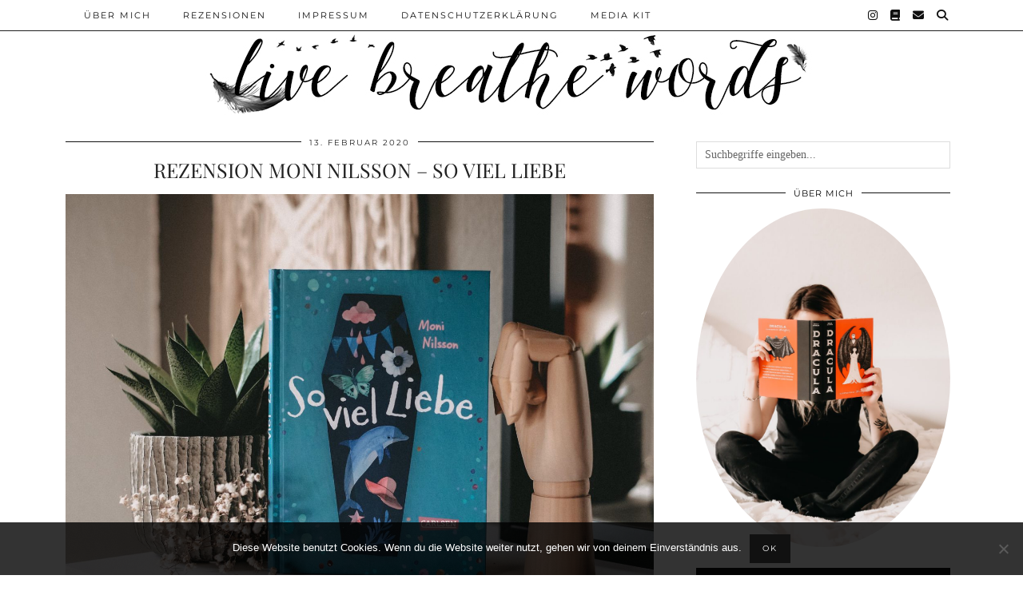

--- FILE ---
content_type: text/html; charset=UTF-8
request_url: https://www.livebreathwords.de/2020/02/13/rezension-moni-nilsson-so-viel-liebe/
body_size: 63534
content:
<!DOCTYPE html>
<html lang="de">
<head>
	<meta charset="UTF-8">
	<meta name="viewport" content="width=device-width, initial-scale=1, maximum-scale=5">	<title>Rezension  Moni Nilsson – So viel Liebe &#8211; LIVE BREATH WORDS</title>
<meta name='robots' content='max-image-preview:large' />
<link rel='dns-prefetch' href='//cdnjs.cloudflare.com' />
<link rel='dns-prefetch' href='//pipdigz.co.uk' />
<link rel='dns-prefetch' href='//fonts.bunny.net' />
<link rel="alternate" type="application/rss+xml" title="LIVE BREATH WORDS &raquo; Feed" href="https://www.livebreathwords.de/feed/" />
<link rel="alternate" type="application/rss+xml" title="LIVE BREATH WORDS &raquo; Kommentar-Feed" href="https://www.livebreathwords.de/comments/feed/" />
<script id="wpp-js" src="https://www.livebreathwords.de/wp-content/plugins/wordpress-popular-posts/assets/js/wpp.min.js?ver=7.3.6" data-sampling="0" data-sampling-rate="100" data-api-url="https://www.livebreathwords.de/wp-json/wordpress-popular-posts" data-post-id="1774" data-token="6ff2238595" data-lang="0" data-debug="0"></script>
<link rel="alternate" type="application/rss+xml" title="LIVE BREATH WORDS &raquo; Rezension  Moni Nilsson – So viel Liebe-Kommentar-Feed" href="https://www.livebreathwords.de/2020/02/13/rezension-moni-nilsson-so-viel-liebe/feed/" />
<link rel="alternate" title="oEmbed (JSON)" type="application/json+oembed" href="https://www.livebreathwords.de/wp-json/oembed/1.0/embed?url=https%3A%2F%2Fwww.livebreathwords.de%2F2020%2F02%2F13%2Frezension-moni-nilsson-so-viel-liebe%2F" />
<link rel="alternate" title="oEmbed (XML)" type="text/xml+oembed" href="https://www.livebreathwords.de/wp-json/oembed/1.0/embed?url=https%3A%2F%2Fwww.livebreathwords.de%2F2020%2F02%2F13%2Frezension-moni-nilsson-so-viel-liebe%2F&#038;format=xml" />
<style id='wp-img-auto-sizes-contain-inline-css'>
img:is([sizes=auto i],[sizes^="auto," i]){contain-intrinsic-size:3000px 1500px}
/*# sourceURL=wp-img-auto-sizes-contain-inline-css */
</style>
<link rel='stylesheet' id='ruby-shortcodes-styles-css' href='https://www.livebreathwords.de/wp-content/plugins/innovation-ruby-shortcodes/ruby-shortcodes-style.css?ver=1.0' media='all' />
<style id='wp-block-library-inline-css'>
:root{--wp-block-synced-color:#7a00df;--wp-block-synced-color--rgb:122,0,223;--wp-bound-block-color:var(--wp-block-synced-color);--wp-editor-canvas-background:#ddd;--wp-admin-theme-color:#007cba;--wp-admin-theme-color--rgb:0,124,186;--wp-admin-theme-color-darker-10:#006ba1;--wp-admin-theme-color-darker-10--rgb:0,107,160.5;--wp-admin-theme-color-darker-20:#005a87;--wp-admin-theme-color-darker-20--rgb:0,90,135;--wp-admin-border-width-focus:2px}@media (min-resolution:192dpi){:root{--wp-admin-border-width-focus:1.5px}}.wp-element-button{cursor:pointer}:root .has-very-light-gray-background-color{background-color:#eee}:root .has-very-dark-gray-background-color{background-color:#313131}:root .has-very-light-gray-color{color:#eee}:root .has-very-dark-gray-color{color:#313131}:root .has-vivid-green-cyan-to-vivid-cyan-blue-gradient-background{background:linear-gradient(135deg,#00d084,#0693e3)}:root .has-purple-crush-gradient-background{background:linear-gradient(135deg,#34e2e4,#4721fb 50%,#ab1dfe)}:root .has-hazy-dawn-gradient-background{background:linear-gradient(135deg,#faaca8,#dad0ec)}:root .has-subdued-olive-gradient-background{background:linear-gradient(135deg,#fafae1,#67a671)}:root .has-atomic-cream-gradient-background{background:linear-gradient(135deg,#fdd79a,#004a59)}:root .has-nightshade-gradient-background{background:linear-gradient(135deg,#330968,#31cdcf)}:root .has-midnight-gradient-background{background:linear-gradient(135deg,#020381,#2874fc)}:root{--wp--preset--font-size--normal:16px;--wp--preset--font-size--huge:42px}.has-regular-font-size{font-size:1em}.has-larger-font-size{font-size:2.625em}.has-normal-font-size{font-size:var(--wp--preset--font-size--normal)}.has-huge-font-size{font-size:var(--wp--preset--font-size--huge)}.has-text-align-center{text-align:center}.has-text-align-left{text-align:left}.has-text-align-right{text-align:right}.has-fit-text{white-space:nowrap!important}#end-resizable-editor-section{display:none}.aligncenter{clear:both}.items-justified-left{justify-content:flex-start}.items-justified-center{justify-content:center}.items-justified-right{justify-content:flex-end}.items-justified-space-between{justify-content:space-between}.screen-reader-text{border:0;clip-path:inset(50%);height:1px;margin:-1px;overflow:hidden;padding:0;position:absolute;width:1px;word-wrap:normal!important}.screen-reader-text:focus{background-color:#ddd;clip-path:none;color:#444;display:block;font-size:1em;height:auto;left:5px;line-height:normal;padding:15px 23px 14px;text-decoration:none;top:5px;width:auto;z-index:100000}html :where(.has-border-color){border-style:solid}html :where([style*=border-top-color]){border-top-style:solid}html :where([style*=border-right-color]){border-right-style:solid}html :where([style*=border-bottom-color]){border-bottom-style:solid}html :where([style*=border-left-color]){border-left-style:solid}html :where([style*=border-width]){border-style:solid}html :where([style*=border-top-width]){border-top-style:solid}html :where([style*=border-right-width]){border-right-style:solid}html :where([style*=border-bottom-width]){border-bottom-style:solid}html :where([style*=border-left-width]){border-left-style:solid}html :where(img[class*=wp-image-]){height:auto;max-width:100%}:where(figure){margin:0 0 1em}html :where(.is-position-sticky){--wp-admin--admin-bar--position-offset:var(--wp-admin--admin-bar--height,0px)}@media screen and (max-width:600px){html :where(.is-position-sticky){--wp-admin--admin-bar--position-offset:0px}}

/*# sourceURL=wp-block-library-inline-css */
</style><style id='global-styles-inline-css'>
:root{--wp--preset--aspect-ratio--square: 1;--wp--preset--aspect-ratio--4-3: 4/3;--wp--preset--aspect-ratio--3-4: 3/4;--wp--preset--aspect-ratio--3-2: 3/2;--wp--preset--aspect-ratio--2-3: 2/3;--wp--preset--aspect-ratio--16-9: 16/9;--wp--preset--aspect-ratio--9-16: 9/16;--wp--preset--color--black: #000000;--wp--preset--color--cyan-bluish-gray: #abb8c3;--wp--preset--color--white: #ffffff;--wp--preset--color--pale-pink: #f78da7;--wp--preset--color--vivid-red: #cf2e2e;--wp--preset--color--luminous-vivid-orange: #ff6900;--wp--preset--color--luminous-vivid-amber: #fcb900;--wp--preset--color--light-green-cyan: #7bdcb5;--wp--preset--color--vivid-green-cyan: #00d084;--wp--preset--color--pale-cyan-blue: #8ed1fc;--wp--preset--color--vivid-cyan-blue: #0693e3;--wp--preset--color--vivid-purple: #9b51e0;--wp--preset--gradient--vivid-cyan-blue-to-vivid-purple: linear-gradient(135deg,rgb(6,147,227) 0%,rgb(155,81,224) 100%);--wp--preset--gradient--light-green-cyan-to-vivid-green-cyan: linear-gradient(135deg,rgb(122,220,180) 0%,rgb(0,208,130) 100%);--wp--preset--gradient--luminous-vivid-amber-to-luminous-vivid-orange: linear-gradient(135deg,rgb(252,185,0) 0%,rgb(255,105,0) 100%);--wp--preset--gradient--luminous-vivid-orange-to-vivid-red: linear-gradient(135deg,rgb(255,105,0) 0%,rgb(207,46,46) 100%);--wp--preset--gradient--very-light-gray-to-cyan-bluish-gray: linear-gradient(135deg,rgb(238,238,238) 0%,rgb(169,184,195) 100%);--wp--preset--gradient--cool-to-warm-spectrum: linear-gradient(135deg,rgb(74,234,220) 0%,rgb(151,120,209) 20%,rgb(207,42,186) 40%,rgb(238,44,130) 60%,rgb(251,105,98) 80%,rgb(254,248,76) 100%);--wp--preset--gradient--blush-light-purple: linear-gradient(135deg,rgb(255,206,236) 0%,rgb(152,150,240) 100%);--wp--preset--gradient--blush-bordeaux: linear-gradient(135deg,rgb(254,205,165) 0%,rgb(254,45,45) 50%,rgb(107,0,62) 100%);--wp--preset--gradient--luminous-dusk: linear-gradient(135deg,rgb(255,203,112) 0%,rgb(199,81,192) 50%,rgb(65,88,208) 100%);--wp--preset--gradient--pale-ocean: linear-gradient(135deg,rgb(255,245,203) 0%,rgb(182,227,212) 50%,rgb(51,167,181) 100%);--wp--preset--gradient--electric-grass: linear-gradient(135deg,rgb(202,248,128) 0%,rgb(113,206,126) 100%);--wp--preset--gradient--midnight: linear-gradient(135deg,rgb(2,3,129) 0%,rgb(40,116,252) 100%);--wp--preset--font-size--small: 13px;--wp--preset--font-size--medium: 20px;--wp--preset--font-size--large: 36px;--wp--preset--font-size--x-large: 42px;--wp--preset--spacing--20: 0.44rem;--wp--preset--spacing--30: 0.67rem;--wp--preset--spacing--40: 1rem;--wp--preset--spacing--50: 1.5rem;--wp--preset--spacing--60: 2.25rem;--wp--preset--spacing--70: 3.38rem;--wp--preset--spacing--80: 5.06rem;--wp--preset--shadow--natural: 6px 6px 9px rgba(0, 0, 0, 0.2);--wp--preset--shadow--deep: 12px 12px 50px rgba(0, 0, 0, 0.4);--wp--preset--shadow--sharp: 6px 6px 0px rgba(0, 0, 0, 0.2);--wp--preset--shadow--outlined: 6px 6px 0px -3px rgb(255, 255, 255), 6px 6px rgb(0, 0, 0);--wp--preset--shadow--crisp: 6px 6px 0px rgb(0, 0, 0);}:where(.is-layout-flex){gap: 0.5em;}:where(.is-layout-grid){gap: 0.5em;}body .is-layout-flex{display: flex;}.is-layout-flex{flex-wrap: wrap;align-items: center;}.is-layout-flex > :is(*, div){margin: 0;}body .is-layout-grid{display: grid;}.is-layout-grid > :is(*, div){margin: 0;}:where(.wp-block-columns.is-layout-flex){gap: 2em;}:where(.wp-block-columns.is-layout-grid){gap: 2em;}:where(.wp-block-post-template.is-layout-flex){gap: 1.25em;}:where(.wp-block-post-template.is-layout-grid){gap: 1.25em;}.has-black-color{color: var(--wp--preset--color--black) !important;}.has-cyan-bluish-gray-color{color: var(--wp--preset--color--cyan-bluish-gray) !important;}.has-white-color{color: var(--wp--preset--color--white) !important;}.has-pale-pink-color{color: var(--wp--preset--color--pale-pink) !important;}.has-vivid-red-color{color: var(--wp--preset--color--vivid-red) !important;}.has-luminous-vivid-orange-color{color: var(--wp--preset--color--luminous-vivid-orange) !important;}.has-luminous-vivid-amber-color{color: var(--wp--preset--color--luminous-vivid-amber) !important;}.has-light-green-cyan-color{color: var(--wp--preset--color--light-green-cyan) !important;}.has-vivid-green-cyan-color{color: var(--wp--preset--color--vivid-green-cyan) !important;}.has-pale-cyan-blue-color{color: var(--wp--preset--color--pale-cyan-blue) !important;}.has-vivid-cyan-blue-color{color: var(--wp--preset--color--vivid-cyan-blue) !important;}.has-vivid-purple-color{color: var(--wp--preset--color--vivid-purple) !important;}.has-black-background-color{background-color: var(--wp--preset--color--black) !important;}.has-cyan-bluish-gray-background-color{background-color: var(--wp--preset--color--cyan-bluish-gray) !important;}.has-white-background-color{background-color: var(--wp--preset--color--white) !important;}.has-pale-pink-background-color{background-color: var(--wp--preset--color--pale-pink) !important;}.has-vivid-red-background-color{background-color: var(--wp--preset--color--vivid-red) !important;}.has-luminous-vivid-orange-background-color{background-color: var(--wp--preset--color--luminous-vivid-orange) !important;}.has-luminous-vivid-amber-background-color{background-color: var(--wp--preset--color--luminous-vivid-amber) !important;}.has-light-green-cyan-background-color{background-color: var(--wp--preset--color--light-green-cyan) !important;}.has-vivid-green-cyan-background-color{background-color: var(--wp--preset--color--vivid-green-cyan) !important;}.has-pale-cyan-blue-background-color{background-color: var(--wp--preset--color--pale-cyan-blue) !important;}.has-vivid-cyan-blue-background-color{background-color: var(--wp--preset--color--vivid-cyan-blue) !important;}.has-vivid-purple-background-color{background-color: var(--wp--preset--color--vivid-purple) !important;}.has-black-border-color{border-color: var(--wp--preset--color--black) !important;}.has-cyan-bluish-gray-border-color{border-color: var(--wp--preset--color--cyan-bluish-gray) !important;}.has-white-border-color{border-color: var(--wp--preset--color--white) !important;}.has-pale-pink-border-color{border-color: var(--wp--preset--color--pale-pink) !important;}.has-vivid-red-border-color{border-color: var(--wp--preset--color--vivid-red) !important;}.has-luminous-vivid-orange-border-color{border-color: var(--wp--preset--color--luminous-vivid-orange) !important;}.has-luminous-vivid-amber-border-color{border-color: var(--wp--preset--color--luminous-vivid-amber) !important;}.has-light-green-cyan-border-color{border-color: var(--wp--preset--color--light-green-cyan) !important;}.has-vivid-green-cyan-border-color{border-color: var(--wp--preset--color--vivid-green-cyan) !important;}.has-pale-cyan-blue-border-color{border-color: var(--wp--preset--color--pale-cyan-blue) !important;}.has-vivid-cyan-blue-border-color{border-color: var(--wp--preset--color--vivid-cyan-blue) !important;}.has-vivid-purple-border-color{border-color: var(--wp--preset--color--vivid-purple) !important;}.has-vivid-cyan-blue-to-vivid-purple-gradient-background{background: var(--wp--preset--gradient--vivid-cyan-blue-to-vivid-purple) !important;}.has-light-green-cyan-to-vivid-green-cyan-gradient-background{background: var(--wp--preset--gradient--light-green-cyan-to-vivid-green-cyan) !important;}.has-luminous-vivid-amber-to-luminous-vivid-orange-gradient-background{background: var(--wp--preset--gradient--luminous-vivid-amber-to-luminous-vivid-orange) !important;}.has-luminous-vivid-orange-to-vivid-red-gradient-background{background: var(--wp--preset--gradient--luminous-vivid-orange-to-vivid-red) !important;}.has-very-light-gray-to-cyan-bluish-gray-gradient-background{background: var(--wp--preset--gradient--very-light-gray-to-cyan-bluish-gray) !important;}.has-cool-to-warm-spectrum-gradient-background{background: var(--wp--preset--gradient--cool-to-warm-spectrum) !important;}.has-blush-light-purple-gradient-background{background: var(--wp--preset--gradient--blush-light-purple) !important;}.has-blush-bordeaux-gradient-background{background: var(--wp--preset--gradient--blush-bordeaux) !important;}.has-luminous-dusk-gradient-background{background: var(--wp--preset--gradient--luminous-dusk) !important;}.has-pale-ocean-gradient-background{background: var(--wp--preset--gradient--pale-ocean) !important;}.has-electric-grass-gradient-background{background: var(--wp--preset--gradient--electric-grass) !important;}.has-midnight-gradient-background{background: var(--wp--preset--gradient--midnight) !important;}.has-small-font-size{font-size: var(--wp--preset--font-size--small) !important;}.has-medium-font-size{font-size: var(--wp--preset--font-size--medium) !important;}.has-large-font-size{font-size: var(--wp--preset--font-size--large) !important;}.has-x-large-font-size{font-size: var(--wp--preset--font-size--x-large) !important;}
/*# sourceURL=global-styles-inline-css */
</style>

<style id='classic-theme-styles-inline-css'>
/*! This file is auto-generated */
.wp-block-button__link{color:#fff;background-color:#32373c;border-radius:9999px;box-shadow:none;text-decoration:none;padding:calc(.667em + 2px) calc(1.333em + 2px);font-size:1.125em}.wp-block-file__button{background:#32373c;color:#fff;text-decoration:none}
/*# sourceURL=/wp-includes/css/classic-themes.min.css */
</style>
<link rel='stylesheet' id='contact-form-7-css' href='https://www.livebreathwords.de/wp-content/plugins/contact-form-7/includes/css/styles.css?ver=6.1.4' media='all' />
<link rel='stylesheet' id='cookie-notice-front-css' href='https://www.livebreathwords.de/wp-content/plugins/cookie-notice/css/front.min.css?ver=2.5.11' media='all' />
<link rel='stylesheet' id='ifba_socialfeed_style-css' href='https://www.livebreathwords.de/wp-content/plugins/wp-instagram-feed/includes/../css/jquery.socialfeed.css?ver=1.0.0' media='all' />
<link rel='stylesheet' id='wordpress-popular-posts-css-css' href='https://www.livebreathwords.de/wp-content/plugins/wordpress-popular-posts/assets/css/wpp.css?ver=7.3.6' media='all' />
<link rel='stylesheet' id='p3-core-responsive-css' href='https://pipdigz.co.uk/p3/css/core_resp.css' media='all' />
<link rel='stylesheet' id='pipdig-style-css' href='https://www.livebreathwords.de/wp-content/themes/pipdig-hollyandweave/style.css?ver=1758610273' media='all' />
<link rel='stylesheet' id='pipdig-responsive-css' href='https://www.livebreathwords.de/wp-content/themes/pipdig-hollyandweave/css/responsive.css?ver=1758610272' media='all' />
<link rel='stylesheet' id='pipdig-fonts-css' href='https://fonts.bunny.net/css?family=Montserrat|Playfair+Display:400,400i,700,700i' media='all' />
<script src="https://www.livebreathwords.de/wp-includes/js/jquery/jquery.min.js?ver=3.7.1" id="jquery-core-js"></script>
<script src="https://www.livebreathwords.de/wp-includes/js/jquery/jquery-migrate.min.js?ver=3.4.1" id="jquery-migrate-js"></script>
<script id="cookie-notice-front-js-before">
var cnArgs = {"ajaxUrl":"https:\/\/www.livebreathwords.de\/wp-admin\/admin-ajax.php","nonce":"9516fbef90","hideEffect":"fade","position":"bottom","onScroll":false,"onScrollOffset":100,"onClick":false,"cookieName":"cookie_notice_accepted","cookieTime":2592000,"cookieTimeRejected":2592000,"globalCookie":false,"redirection":false,"cache":false,"revokeCookies":false,"revokeCookiesOpt":"automatic"};

//# sourceURL=cookie-notice-front-js-before
</script>
<script src="https://www.livebreathwords.de/wp-content/plugins/cookie-notice/js/front.min.js?ver=2.5.11" id="cookie-notice-front-js"></script>
<script src="https://www.livebreathwords.de/wp-content/plugins/wp-instagram-feed/includes/../bower_components/codebird-js/codebird.js?ver=6.9" id="ifba_codebird-js"></script>
<script src="https://www.livebreathwords.de/wp-content/plugins/wp-instagram-feed/includes/../bower_components/doT/doT.min.js?ver=6.9" id="ifba_doT-js"></script>
<script src="https://www.livebreathwords.de/wp-content/plugins/wp-instagram-feed/includes/../bower_components/moment/min/moment.min.js?ver=6.9" id="ifba_moment-js"></script>
<script src="https://www.livebreathwords.de/wp-content/plugins/wp-instagram-feed/includes/../js/jquery.socialfeed.js?ver=6.9" id="ifba_socialfeed-js"></script>
<link rel="https://api.w.org/" href="https://www.livebreathwords.de/wp-json/" /><link rel="alternate" title="JSON" type="application/json" href="https://www.livebreathwords.de/wp-json/wp/v2/posts/1774" /><link rel="EditURI" type="application/rsd+xml" title="RSD" href="https://www.livebreathwords.de/xmlrpc.php?rsd" />
<meta name="generator" content="WordPress 6.9" />
<link rel="canonical" href="https://www.livebreathwords.de/2020/02/13/rezension-moni-nilsson-so-viel-liebe/" />
<link rel='shortlink' href='https://www.livebreathwords.de/?p=1774' />
<meta name="generator" content="Redux 4.5.9" />            <style id="wpp-loading-animation-styles">@-webkit-keyframes bgslide{from{background-position-x:0}to{background-position-x:-200%}}@keyframes bgslide{from{background-position-x:0}to{background-position-x:-200%}}.wpp-widget-block-placeholder,.wpp-shortcode-placeholder{margin:0 auto;width:60px;height:3px;background:#dd3737;background:linear-gradient(90deg,#dd3737 0%,#571313 10%,#dd3737 100%);background-size:200% auto;border-radius:3px;-webkit-animation:bgslide 1s infinite linear;animation:bgslide 1s infinite linear}</style>
            		<!--noptimize-->
		<style>
		.p3_instagram_post{width:12.5%}
				@media only screen and (max-width: 719px) {
			.p3_instagram_post {
				width: 25%;
			}
		}
				</style>
		<!--/noptimize-->
		<!--noptimize--> <!-- Cust --> <style>.socialz a, .site-sidebar .socialz a {color:#111}.entry-title, .page-title, .floated_summary_post .entry-title, .p_post_titles_font, .slide-h2, .holly_large_slider_panel h2 {font-size:25px; line-height: 1.2;}.grid-title{height:25px;line-height:25px}@media only screen and (max-width:719px){.grid-title{height:auto}}h1, h2, h3, h4, h5, h6, .p_post_titles_font, .slide-h2, .holly_large_slider_panel h2, .entry-title,.page-title,.pipdig_p3_related_title a, .entry-content .pipdig_p3_related_posts h3, .pipdig_p3_related_posts h3, .p3_popular_posts_widget h4, .entry-content h2, .entry-content h3, .entry-content h4, .entry-content h5, .entry-content h6, .comment-reply-title {text-transform: uppercase}.site-header .container{padding-top:0;padding-bottom:0;}.site-description{margin-bottom:20px}@media screen and (min-width: 770px) { .site-title img{padding-top:40px} }@media only screen and (min-width: 720px) {#pipdig_full_width_slider{height:800px}}@media only screen and (min-width: 720px) {#p3_full_width_slider_site_main .p3_slide_img{height:620px}}</style> <!-- /Cust --> <!--/noptimize--><link rel="icon" href="https://www.livebreathwords.de/wp-content/uploads/2019/12/cropped-logo-1-32x32.jpg" sizes="32x32" />
<link rel="icon" href="https://www.livebreathwords.de/wp-content/uploads/2019/12/cropped-logo-1-192x192.jpg" sizes="192x192" />
<link rel="apple-touch-icon" href="https://www.livebreathwords.de/wp-content/uploads/2019/12/cropped-logo-1-180x180.jpg" />
<meta name="msapplication-TileImage" content="https://www.livebreathwords.de/wp-content/uploads/2019/12/cropped-logo-1-270x270.jpg" />
	</head>

<body class="wp-singular post-template-default single single-post postid-1774 single-format-standard wp-theme-pipdig-hollyandweave cookies-not-set pipdig_sidebar_active">

		
	<header class="site-header nopin">
		<div class="clearfix container">
			<div class="site-branding">
						<div class="site-title">
					<a href="https://www.livebreathwords.de/" title="LIVE BREATH WORDS" rel="home">
						<img data-pin-nopin="true" src="//www.livebreathwords.de/wp-content/uploads/2017/01/Unbenannt-3.jpg" alt="LIVE BREATH WORDS" />
					</a>
				</div>
										</div>
		</div>
	</header><!-- .site-header -->

	<div class="site-top">
						<div class="clearfix container">
			<nav id="main_menu_above_header" class="site-menu">
				<div class="clearfix menu-bar"><ul id="menu-home" class="menu"><li id="menu-item-1143" class="menu-item menu-item-type-custom menu-item-object-custom menu-item-1143"><a href="http://www.livebreathwords.de/2018/09/02/ueber-mich/">Über Mich</a></li>
<li id="menu-item-287" class="menu-item menu-item-type-taxonomy menu-item-object-category current-post-ancestor current-menu-parent current-post-parent menu-item-has-children menu-item-287"><a href="https://www.livebreathwords.de/category/rezensionen/">Rezensionen</a>
<ul class="sub-menu">
	<li id="menu-item-1089" class="menu-item menu-item-type-post_type menu-item-object-page menu-item-1089"><a href="https://www.livebreathwords.de/rezensionen-a-z/">Rezensionen A-Z</a></li>
	<li id="menu-item-1144" class="menu-item menu-item-type-custom menu-item-object-custom menu-item-1144"><a href="http://www.livebreathwords.de/2018/09/02/mein-bewertungssystem/">Mein Bewertungssystem</a></li>
	<li id="menu-item-284" class="menu-item menu-item-type-taxonomy menu-item-object-category menu-item-284"><a href="https://www.livebreathwords.de/category/unboxing/">Unboxing</a></li>
</ul>
</li>
<li id="menu-item-13" class="menu-item menu-item-type-post_type menu-item-object-page menu-item-13"><a href="https://www.livebreathwords.de/impressum/">Impressum</a></li>
<li id="menu-item-468" class="menu-item menu-item-type-post_type menu-item-object-page menu-item-468"><a href="https://www.livebreathwords.de/datenschutzerklaerung/">Datenschutzerklärung</a></li>
<li id="menu-item-1597" class="menu-item menu-item-type-post_type menu-item-object-page menu-item-1597"><a href="https://www.livebreathwords.de/media-kit/">Media Kit</a></li>
<li class="socialz top-socialz"><a href="https://www.instagram.com/miss_mandrake/" target="_blank" rel="nofollow noopener" aria-label="Instagram" title="Instagram"><i class="pipdigicons pipdigicons_fab pipdigicons-instagram"></i></a><a href="https://www.goodreads.com/user/show/65269705-miss-mandrake" target="_blank" rel="nofollow noopener" aria-label="Goodreads" title="Goodreads"><i class="pipdigicons pipdigicons-book"></i></a><a href="mailto:nina@livebreathwords.de" target="_blank" rel="nofollow noopener" aria-label="Email" title="Email"><i class="pipdigicons pipdigicons-envelope"></i></a><a id="p3_search_btn" class="toggle-search" aria-label="Suche" title="Suche"><i class="pipdigicons pipdigicons-search"></i></a></li><li class="pipdig_navbar_search"><form role="search" method="get" class="search-form" action="https://www.livebreathwords.de/">
	<div class="form-group">
		<input type="search" class="form-control" placeholder="Suchbegriffe eingeben..." value="" name="s" autocomplete="off" minlength="2" required>
	</div>
</form></li></ul></div>			</nav><!-- .site-menu -->
		</div>
					</div><!-- .site-top -->
	
		
	
	<div class="site-main">
	
		
				
				
				
		<div class="clearfix container">
		
					
						
			
	<div class="row">
	
		<div class="col-sm-8 content-area">

		
			<article id="post-1774" class="clearfix post-1774 post type-post status-publish format-standard has-post-thumbnail hentry category-rezensionen" >

	<header class="entry-header">
					<div class="entry-meta">
				<span class="date-bar-white-bg">
				
					<span class="vcard author show-author">
						<span class="fn">
							<a href="https://www.livebreathwords.de/author/missmandrake/" title="Beiträge von MissMandrake" rel="author">MissMandrake</a>						</span>
						<span class="show-author"></span>
					</span>
					
											<span class="entry-date updated">
							<time datetime="2020-02">13. Februar 2020</time>
						</span>
										
										
										
				</span>
			</div>
				<h1 class="entry-title p_post_titles_font">Rezension  Moni Nilsson – So viel Liebe</h1>	</header><!-- .entry-header -->

	<div class="clearfix entry-content">

		<img src="https://www.livebreathwords.de/wp-content/uploads/2020/01/IMG_8641-1440x1080.jpg" data-pin-description="Rezension  Moni Nilsson – So viel Liebe" data-pin-url="https://www.livebreathwords.de/2020/02/13/rezension-moni-nilsson-so-viel-liebe/" alt="Rezension  Moni Nilsson – So viel Liebe" class="aligncenter" />		
			
		<!DOCTYPE html PUBLIC "-//W3C//DTD HTML 4.0 Transitional//EN" "http://www.w3.org/TR/REC-html40/loose.dtd">
<html><body><p><b>Autor</b>: Moni Nilsson<br>
<b>Titel</b>: So viel Liebe<br>
<b>Herausgeber</b>: <a href="https://www.carlsen.de/">Carlsen Verlag</a><span class="Apple-converted-space">&nbsp; </span><br>
<b>Datum der Erstver&ouml;ffentlichung</b>: 31. Januar 2020<br>
<b>Buchl&auml;nge</b>: 128 Seiten<br>
<b>Titel der Originalausgabe</b><b>:<span class="Apple-converted-space">&nbsp;</span></b> Saa mycket k&auml;rlek kan inte d&ouml;<br>
<b>ISBN</b>: 978-3-551-55392-8<br>
<b>Preis</b>: HC 12,00&euro; / eBook 7,99&euro;<br>
<a href="https://www.carlsen.de/hardcover/so-viel-liebe/113024"><b>Erwerben</b></a></p>
<p>&nbsp;</p>
<p>&hearts;&nbsp;Dieser Beitrag enth&auml;lt Werbung, da es sich um ein Rezensionsexemplar handelt&nbsp;&hearts;</p>
<p>&nbsp;</p>
<p>&nbsp;</p>
<p><img decoding="async" width="382" height="57" class="alignnone size-full wp-image-95 p3_pinterest_hover_img" src="https://www.livebreathwords.de/wp-content/uploads/2017/02/klappentext.jpg" alt="" data-pin-url="https://www.livebreathwords.de/2020/02/13/rezension-moni-nilsson-so-viel-liebe/" data-pin-media="https://www.livebreathwords.de/wp-content/uploads/2017/02/klappentext.jpg" data-pin-description="" srcset="https://www.livebreathwords.de/wp-content/uploads/2017/02/klappentext.jpg 382w, https://www.livebreathwords.de/wp-content/uploads/2017/02/klappentext-300x45.jpg 300w, https://www.livebreathwords.de/wp-content/uploads/2017/02/klappentext-75x11.jpg 75w" sizes="(max-width: 382px) 100vw, 382px" /></p>
<p>&raquo;Vergiss diese Reise nie&laquo;, hatte Mama gesagt, &raquo;Wochen wie diese sind genauso lang wie f&uuml;nfzehn ziemlich langweilige Jahre.&laquo;<br>
Sie hatten am Strand gesessen, die F&uuml;&szlig;e im Meer. Mama war schon damals krank gewesen, aber nicht so schlimm wie jetzt. Der Krebs ist zur&uuml;ckgekommen und Lea begreift allm&auml;hlich, dass ihrer Mutter nicht mehr viel Zeit bleibt. Verzweifelt stemmt sie sich gegen das unerbittliche Schicksal. Aber das ist unm&ouml;glich und so packen Mama, Lea, Lukas und Papa so viel Liebe wie m&ouml;glich in die letzten Wochen.</p>
<p>Ein tr&ouml;stliches Buch &uuml;ber Krankheit, Tod, Liebe und Gl&uuml;ck</p>
<p>Quelle: <a href="https://www.carlsen.de/hardcover/so-viel-liebe/113024">Carlsen Verlag</a><span class="Apple-converted-space">&nbsp;&nbsp;</span><span id="more-1774"></span></p>
<p>&nbsp;</p>
<p>&nbsp;</p>
<p><img decoding="async" width="382" height="57" class="alignnone size-full wp-image-96 p3_pinterest_hover_img" src="https://www.livebreathwords.de/wp-content/uploads/2017/02/meinemeinung.jpg" alt="" data-pin-url="https://www.livebreathwords.de/2020/02/13/rezension-moni-nilsson-so-viel-liebe/" data-pin-media="https://www.livebreathwords.de/wp-content/uploads/2017/02/meinemeinung.jpg" data-pin-description="" srcset="https://www.livebreathwords.de/wp-content/uploads/2017/02/meinemeinung.jpg 382w, https://www.livebreathwords.de/wp-content/uploads/2017/02/meinemeinung-300x45.jpg 300w, https://www.livebreathwords.de/wp-content/uploads/2017/02/meinemeinung-75x11.jpg 75w" sizes="(max-width: 382px) 100vw, 382px" /></p>
<p>Letztes Jahr schon habe ich ein &auml;hnliches Buch aus dem Carsen Verlag gelesen: Mein Bruder und ich und das ganze Universum (zur Rezension geht&rsquo;s hier entlang). Vielleicht erinnert ihr euch sogar noch daran, wie mich dieses Buch damals mitgenommen hat, weil es so ganz anders war, als alles, was ich bisher gelesen habe. Es war n&auml;mlich aus der Sicht eines Kindes geschrieben und die Gef&uuml;hle, die dadurch zum Leser transportiert wurden, waren um einiges intensiver, als ich es sonst so gewohnt bin.<br>
Und nun hat <i>Moni Nilsson</i> mit <i>So viel Liebe</i> eine &auml;hnliche Geschichte geschrieben, auch wieder aus der Sicht einer jungen Hauptprotagonistin selbst, und ich kann euch jetzt schon verraten, dass ich &auml;hnlich ergriffen war, wie damals.<span class="Apple-converted-space">&nbsp;</span></p>
<p>Als Leas Mutter auf einer Krebs Gala dem Fernsehen gegen&uuml;ber erz&auml;hlt, dass sie sterben wird, schauen alle zu &ndash; alle bis auf Lea selbst. Sie erf&auml;hrt es erst am n&auml;chsten Tag von ihrer besten Freundin Noa und darauf reagiert sie erst einmal mit Wut und Entt&auml;uschung. Lea ist sauer, weil sie sich belogen und hintergangen f&uuml;hlt und beschlie&szlig;t deshalb, die &Uuml;berbringerin der Nachricht, also Noa, von nun an zu meiden. Denn ihrer Meinung nach kann ihre Mutter gar nicht sterben, wenn sie ihre Freundin nur genug hasst.<span class="Apple-converted-space">&nbsp;</span></p>
<p>&nbsp;</p>
<blockquote><p><strong>&ldquo;Entschuldigt&rdquo;, sagt sie an einem Tag, als sie ein Weilchen l&auml;nger wach ist.&nbsp;</strong><br>
<strong>&ldquo;Entschuldigt, dass ich nicht mehr k&auml;mpfen kann.&rdquo;</strong><br>
(Seite 117)</p></blockquote>
<p>&nbsp;</p>
<p>Ich glaube, dass <i>So viel Liebe </i>das erste Buch &uuml;berhaupt war, das mir bereits beim Lesen der Widmung die Tr&auml;nen in die Augen getrieben hat und auch der Rest, die ganze Geschichte, zusammen mit dem Schreibstil der Autorin, haben wieder einmal mein Herz ber&uuml;hrt.<br>
Bereits zu Beginn erfahren wir ja, dass Leas Mutter an Krebs erkrankt ist und die Aussicht auf Besserung schwindend gering bis gar nicht vorhanden ist &ndash; nur war das Lea bis dato &uuml;berhaupt nicht bewusst. Sie hat immer daran geglaubt, dass ihre Mutter den Kampf gewinnen wird, auch wenn die langen Klinkaufenthalte sie oft geschw&auml;cht haben, aber der Tod war f&uuml;r sie nie ein Thema.<br>
Und dann kam das Fernsehinterview und mit diesem auch die ganze Wut auf die Krankheit und die beste Freundin, doch egal was Lea auch versucht, aufhalten kann sie den Krebs nicht.<br>
Ich konnte mich so verdammt gut in das M&auml;dchen hineinversetzen, habe mir ihr getrauert und auf den Tisch geschlagen, mich aber auch gefreut, als sie auf die Glatze ihrer Mutter die Meeresbewohnern vom letzten gemeinsamen Familienurlaub malen durfte. Dabei kommt nicht nur Lea sehr stark her&uuml;ber, sondern auch die Mutter, die sich ihren Kummer den Kindern gegen&uuml;ber nie anmerken l&auml;sst und dieser starke famili&auml;re Zusammenhalt hat mich ungemein beeindruckt. Auch die Briefe, die Lea sp&auml;ter erh&auml;lt, haben mich zu Tr&auml;nen ger&uuml;hrt und ich kann nur immer wieder betonen, wie wichtig solche B&uuml;cher sind: F&uuml;r betroffene Familien, aber auch f&uuml;r Kinder, die mit solch einer schrecklichen Krankheit vielleicht noch gar nichts zu tun hatten.<span class="Apple-converted-space">&nbsp;</span></p>
<p>Mir hat <i>So viel Liebe </i>jedenfalls unglaublich gut gefallen und wenn ihr euch darauf einlasst, k&ouml;nnt ihr auf jeder Seite die Liebe sp&uuml;ren, mit der die Autorin ihre Worte gespickt hat.<span class="Apple-converted-space">&nbsp;</span></p>
<p>&nbsp;</p>
<p>&nbsp;</p>
<p><img decoding="async" width="382" height="57" class="alignnone size-full wp-image-97 p3_pinterest_hover_img" src="https://www.livebreathwords.de/wp-content/uploads/2017/02/fazit.jpg" alt="" data-pin-url="https://www.livebreathwords.de/2020/02/13/rezension-moni-nilsson-so-viel-liebe/" data-pin-media="https://www.livebreathwords.de/wp-content/uploads/2017/02/fazit.jpg" data-pin-description="" srcset="https://www.livebreathwords.de/wp-content/uploads/2017/02/fazit.jpg 382w, https://www.livebreathwords.de/wp-content/uploads/2017/02/fazit-300x45.jpg 300w, https://www.livebreathwords.de/wp-content/uploads/2017/02/fazit-75x11.jpg 75w" sizes="(max-width: 382px) 100vw, 382px" /></p>
<p>Ein Roman der viel nimmt, aber auch ganz viel zur&uuml;ckgibt und Trost spendet &ndash; warmherzig, gef&uuml;hlvoll und doch so traurig.<br>
<i>So viel Liebe </i>ist eine Geschichte &uuml;ber die wirklich wichtigen Dinge im Leben.</p>
<p>&nbsp;</p>
<p><img loading="lazy" decoding="async" width="45" height="45" class="alignnone size-full wp-image-101 p3_pinterest_hover_img" src="https://www.livebreathwords.de/wp-content/uploads/2017/02/vogel.jpg" alt="" data-pin-url="https://www.livebreathwords.de/2020/02/13/rezension-moni-nilsson-so-viel-liebe/" data-pin-media="https://www.livebreathwords.de/wp-content/uploads/2017/02/vogel.jpg" data-pin-description=""><img loading="lazy" decoding="async" width="45" height="45" class="alignnone size-full wp-image-101 p3_pinterest_hover_img" src="https://www.livebreathwords.de/wp-content/uploads/2017/02/vogel.jpg" alt="" data-pin-url="https://www.livebreathwords.de/2020/02/13/rezension-moni-nilsson-so-viel-liebe/" data-pin-media="https://www.livebreathwords.de/wp-content/uploads/2017/02/vogel.jpg" data-pin-description=""><img loading="lazy" decoding="async" width="45" height="45" class="alignnone size-full wp-image-101 p3_pinterest_hover_img" src="https://www.livebreathwords.de/wp-content/uploads/2017/02/vogel.jpg" alt="" data-pin-url="https://www.livebreathwords.de/2020/02/13/rezension-moni-nilsson-so-viel-liebe/" data-pin-media="https://www.livebreathwords.de/wp-content/uploads/2017/02/vogel.jpg" data-pin-description=""><img loading="lazy" decoding="async" width="45" height="45" class="alignnone size-full wp-image-101 p3_pinterest_hover_img" src="https://www.livebreathwords.de/wp-content/uploads/2017/02/vogel.jpg" alt="" data-pin-url="https://www.livebreathwords.de/2020/02/13/rezension-moni-nilsson-so-viel-liebe/" data-pin-media="https://www.livebreathwords.de/wp-content/uploads/2017/02/vogel.jpg" data-pin-description=""><img loading="lazy" decoding="async" width="45" height="45" class="alignnone size-full wp-image-101 p3_pinterest_hover_img" src="https://www.livebreathwords.de/wp-content/uploads/2017/02/vogel.jpg" alt="" data-pin-url="https://www.livebreathwords.de/2020/02/13/rezension-moni-nilsson-so-viel-liebe/" data-pin-media="https://www.livebreathwords.de/wp-content/uploads/2017/02/vogel.jpg" data-pin-description=""></p>
<p>&nbsp;</p>
<p>&hearts; Vielen Dank an den Carlsen&nbsp;Verlag f&uuml;r die Zusendung des Rezensionsexemplars! &hearts;</p>
<p>&nbsp;</p>
<p><img loading="lazy" decoding="async" class="aligncenter wp-image-1733 p3_pinterest_hover_img" src="https://www.livebreathwords.de/wp-content/uploads/2020/01/IMG_8640-1440x2160.jpg" alt="" width="333" height="500" data-pin-url="https://www.livebreathwords.de/2020/02/13/rezension-moni-nilsson-so-viel-liebe/" data-pin-media="https://www.livebreathwords.de/wp-content/uploads/2020/01/IMG_8640-1440x2160.jpg" data-pin-description="" srcset="https://www.livebreathwords.de/wp-content/uploads/2020/01/IMG_8640-1440x2160.jpg 1440w, https://www.livebreathwords.de/wp-content/uploads/2020/01/IMG_8640-300x450.jpg 300w, https://www.livebreathwords.de/wp-content/uploads/2020/01/IMG_8640-1024x1536.jpg 1024w, https://www.livebreathwords.de/wp-content/uploads/2020/01/IMG_8640-1365x2048.jpg 1365w, https://www.livebreathwords.de/wp-content/uploads/2020/01/IMG_8640-800x1200.jpg 800w, https://www.livebreathwords.de/wp-content/uploads/2020/01/IMG_8640-scaled.jpg 1707w" sizes="auto, (max-width: 333px) 100vw, 333px" /></p>
<p>&nbsp;</p>
<p><strong>&Uuml;ber die Autorin</strong><span class="Apple-converted-space"><strong>&nbsp;</strong><br>
</span>Moni Nilsson wurde 1955 in Bandhagen, Stockholm, geboren und ist eine der bedeutendsten schwedischen Schriftstellerinnen mit zahlreichen Ver&ouml;ffentlichungen weltweit. Bekannt wurde sie im deutschsprachigen Raum vor allem durch ihre &ndash; sp&auml;ter auch verfilmte &ndash; Kinderromanreihe Tsatsiki-Tsatsiki. Dies ist ihr erstes Buch bei Carlsen.</p>
<p>Quelle: <a href="https://www.carlsen.de/urheber/moni-nilsson/61684">Carlsen Verlag</a></p>
</body></html>
		
		<div class="pipdig-post-sig socialz nopin">
								</div>
		
				
				<!--noptimize-->
		<script type="application/ld+json">
		{
			"@context": "https://schema.org", 
			"@type": "BlogPosting",
			"headline": "Rezension  Moni Nilsson – So viel Liebe",
			"image": {
				"@type": "imageObject",
				"url": "https://www.livebreathwords.de/wp-content/uploads/2020/01/IMG_8641-300x225.jpg",
				"height": "225",
				"width": "300"
			},
			"publisher": {
				"@type": "Organization",
				"name": "LIVE BREATH WORDS",
				"logo": {
					"@type": "imageObject",
					"url": "https://pipdigz.co.uk/p3/img/placeholder-publisher.png"
				}
			},
			"mainEntityOfPage": "https://www.livebreathwords.de/2020/02/13/rezension-moni-nilsson-so-viel-liebe/",
			"url": "https://www.livebreathwords.de/2020/02/13/rezension-moni-nilsson-so-viel-liebe/",
			"datePublished": "2020-02-13",
			"dateModified": "2020-02-13",
			"description": "&hellip;",
			"articleBody": "&hellip;",
			"author": {
				"@type": "Person",
				"name": "MissMandrake"
			}
		}
		</script>
		<!--/noptimize-->
				
	</div>

	<footer class="entry-meta entry-footer">
		
			<div class="addthis_toolbox"><span class="p3_share_title">  </span><a href="mailto:?subject=Shared:%20Rezension++Moni+Nilsson+%E2%80%93+So+viel+Liebe&#038;body=I%20thought%20you%20might%20like%20this%20https://www.livebreathwords.de/2020/02/13/rezension-moni-nilsson-so-viel-liebe/" target="_blank" rel="nofollow noopener" aria-label="Share via email" title="Share via email"><i class="pipdigicons pipdigicons-envelope" aria-hidden="true"></i></a><a href="https://www.facebook.com/sharer.php?u=https://www.livebreathwords.de/2020/02/13/rezension-moni-nilsson-so-viel-liebe/" target="_blank" rel="nofollow noopener" aria-label="Share on Facebook" title="Share on Facebook"><i class="pipdigicons pipdigicons_fab pipdigicons-facebook" aria-hidden="true"></i></a><a href="https://twitter.com/share?url=https://www.livebreathwords.de/2020/02/13/rezension-moni-nilsson-so-viel-liebe/&#038;text=Rezension++Moni+Nilsson+%E2%80%93+So+viel+Liebe" target="_blank" rel="nofollow noopener" aria-label="Share on Twitter/X" title="Share on Twitter/X"><i class="pipdigicons pipdigicons_fab pipdigicons-x-twitter" aria-hidden="true"></i></a><a href="https://pinterest.com/pin/create/link/?url=https://www.livebreathwords.de/2020/02/13/rezension-moni-nilsson-so-viel-liebe/&#038;media=https://www.livebreathwords.de/wp-content/uploads/2020/01/IMG_8641.jpg&#038;description=Rezension++Moni+Nilsson+%E2%80%93+So+viel+Liebe" target="_blank" rel="nofollow noopener" aria-label="Share on Pinterest" title="Share on Pinterest"><i class="pipdigicons pipdigicons_fab pipdigicons-pinterest" aria-hidden="true"></i></a><a href="https://wordpress.com/press-this.php?u=https://www.livebreathwords.de/2020/02/13/rezension-moni-nilsson-so-viel-liebe/&#038;t=Rezension++Moni+Nilsson+%E2%80%93+So+viel+Liebe&#038;s=%26hellip%3B" target="_blank" rel="nofollow noopener" aria-label="Share on wp.com" title="Share on wp.com"><i class="pipdigicons pipdigicons_fab pipdigicons-wordpress" aria-hidden="true"></i></a></div>
							<span class="tags-links pipdig_meta">
									</span>
						
						
		
	</footer>

<!-- #post-1774 --></article>
					<nav id="nav-below" class="clearfix post-navigation">
		
			<div class="nav-previous"><a href="https://www.livebreathwords.de/2020/02/13/rezension-friedemann-karig-dschungel/" rel="prev"><span class="meta-nav"><i class="pipdigicons pipdigicons-angle-double-left"></i> Vorheriger Beitrag</span> Rezension Friedemann Karig – Dschungel</a></div>			<div class="nav-next"><a href="https://www.livebreathwords.de/2020/02/13/rezension-agatha-christie-und-dann-gabs-keines-mehr/" rel="next"><span class="meta-nav">Nächster Beitrag <i class="pipdigicons pipdigicons-angle-double-right"></i></span> Rezension Agatha Christie – Und dann gab`s keines mehr</a></div>
		
		</nav><!-- #nav-below -->
		
			
<div id="comments" class="comments-area">

	
		<div id="respond" class="comment-respond">
		<h3 id="reply-title" class="comment-reply-title">Schreibe einen Kommentar <small><a rel="nofollow" id="cancel-comment-reply-link" href="/2020/02/13/rezension-moni-nilsson-so-viel-liebe/#respond" style="display:none;">Antwort abbrechen</a></small></h3><form action="https://www.livebreathwords.de/wp-comments-post.php" method="post" id="commentform" class="comment-form"><p class="comment-notes"><span id="email-notes">Deine E-Mail-Adresse wird nicht veröffentlicht.</span> <span class="required-field-message">Erforderliche Felder sind mit <span class="required">*</span> markiert</span></p><p class="comment-form-comment"><label for="comment">Kommentar <span class="required">*</span></label> <textarea autocomplete="new-password"  id="da6b8c201f"  name="da6b8c201f"   cols="45" rows="8" maxlength="65525" required></textarea><textarea id="comment" aria-label="hp-comment" aria-hidden="true" name="comment" autocomplete="new-password" style="padding:0 !important;clip:rect(1px, 1px, 1px, 1px) !important;position:absolute !important;white-space:nowrap !important;height:1px !important;width:1px !important;overflow:hidden !important;" tabindex="-1"></textarea><script data-noptimize>document.getElementById("comment").setAttribute( "id", "a78b48fed4ed34c41788e416863f8092" );document.getElementById("da6b8c201f").setAttribute( "id", "comment" );</script></p><p class="comment-form-author"><label for="author">Name <span class="required">*</span></label> <input id="author" name="author" type="text" value="" size="30" maxlength="245" autocomplete="name" required /></p>
<p class="comment-form-email"><label for="email">E-Mail <span class="required">*</span></label> <input id="email" name="email" type="email" value="" size="30" maxlength="100" aria-describedby="email-notes" autocomplete="email" required /></p>
<p class="comment-form-url"><label for="url">Website</label> <input id="url" name="url" type="url" value="" size="30" maxlength="200" autocomplete="url" /></p>
<p class="form-submit"><input name="submit" type="submit" id="submit" class="submit" value="Kommentar abschicken" /> <input type='hidden' name='comment_post_ID' value='1774' id='comment_post_ID' />
<input type='hidden' name='comment_parent' id='comment_parent' value='0' />
</p></form>	</div><!-- #respond -->
	

</div><!-- #comments -->
		
		</div><!-- .content-area -->

		
	<div class="col-sm-4 site-sidebar nopin" role="complementary">
		<aside id="search-2" class="widget widget_search"><form role="search" method="get" class="search-form" action="https://www.livebreathwords.de/">
	<div class="form-group">
		<input type="search" class="form-control" placeholder="Suchbegriffe eingeben..." value="" name="s" autocomplete="off" minlength="2" required>
	</div>
</form></aside><aside id="pipdig_widget_profile-3" class="widget pipdig_widget_profile"><h3 class="widget-title"><span>Über Mich</span></h3><a href="http://www.livebreathwords.de/2018/09/02/ueber-mich/"><img src="https://www.livebreathwords.de/wp-content/uploads/2018/09/Ich-800x1067.jpg" alt="" style="-webkit-border-radius:50%;-moz-border-radius:50%;border-radius:50%;" data-pin-nopin="true" class="nopin" /></a><a href="http://www.livebreathwords.de/2018/09/02/ueber-mich/" class="more-link">Weiterlesen</a></aside><aside id="pipdig_widget_social_icons-3" class="widget pipdig_widget_social_icons"><h3 class="widget-title"><span>Folge Mir</span></h3><div class="socialz pipdig_socialz_2"><a href="https://www.instagram.com/miss_mandrake/p/BvEiDlCn-XC/" target="_blank" rel="nofollow noopener" aria-label="instagram" title="instagram" class="pipdig_socialz_widget_instagram"><i class="pipdigicons pipdigicons_fab pipdigicons-instagram" aria-hidden="true"></i><br /><span>Instagram</span></a><a href="mailto:weak_angel@gmx.de" class="pipdig_socialz_widget_email"><i class="pipdigicons pipdigicons-envelope" aria-hidden="true" class="pipdig_socialz_widget_email"></i><br /><span>Email</span></a></div></aside><aside id="archives-2" class="widget widget_archive"><h3 class="widget-title"><span>Archiv</span></h3>		<label class="screen-reader-text" for="archives-dropdown-2">Archiv</label>
		<select id="archives-dropdown-2" name="archive-dropdown">
			
			<option value="">Monat auswählen</option>
				<option value='https://www.livebreathwords.de/2023/11/'> November 2023 </option>
	<option value='https://www.livebreathwords.de/2023/09/'> September 2023 </option>
	<option value='https://www.livebreathwords.de/2022/11/'> November 2022 </option>
	<option value='https://www.livebreathwords.de/2021/03/'> März 2021 </option>
	<option value='https://www.livebreathwords.de/2021/01/'> Januar 2021 </option>
	<option value='https://www.livebreathwords.de/2020/12/'> Dezember 2020 </option>
	<option value='https://www.livebreathwords.de/2020/11/'> November 2020 </option>
	<option value='https://www.livebreathwords.de/2020/10/'> Oktober 2020 </option>
	<option value='https://www.livebreathwords.de/2020/09/'> September 2020 </option>
	<option value='https://www.livebreathwords.de/2020/08/'> August 2020 </option>
	<option value='https://www.livebreathwords.de/2020/07/'> Juli 2020 </option>
	<option value='https://www.livebreathwords.de/2020/06/'> Juni 2020 </option>
	<option value='https://www.livebreathwords.de/2020/05/'> Mai 2020 </option>
	<option value='https://www.livebreathwords.de/2020/04/'> April 2020 </option>
	<option value='https://www.livebreathwords.de/2020/03/'> März 2020 </option>
	<option value='https://www.livebreathwords.de/2020/02/'> Februar 2020 </option>
	<option value='https://www.livebreathwords.de/2020/01/'> Januar 2020 </option>
	<option value='https://www.livebreathwords.de/2019/12/'> Dezember 2019 </option>
	<option value='https://www.livebreathwords.de/2019/11/'> November 2019 </option>
	<option value='https://www.livebreathwords.de/2019/10/'> Oktober 2019 </option>
	<option value='https://www.livebreathwords.de/2019/09/'> September 2019 </option>
	<option value='https://www.livebreathwords.de/2019/08/'> August 2019 </option>
	<option value='https://www.livebreathwords.de/2019/06/'> Juni 2019 </option>
	<option value='https://www.livebreathwords.de/2019/05/'> Mai 2019 </option>
	<option value='https://www.livebreathwords.de/2019/04/'> April 2019 </option>
	<option value='https://www.livebreathwords.de/2019/03/'> März 2019 </option>
	<option value='https://www.livebreathwords.de/2019/02/'> Februar 2019 </option>
	<option value='https://www.livebreathwords.de/2019/01/'> Januar 2019 </option>
	<option value='https://www.livebreathwords.de/2018/12/'> Dezember 2018 </option>
	<option value='https://www.livebreathwords.de/2018/11/'> November 2018 </option>
	<option value='https://www.livebreathwords.de/2018/10/'> Oktober 2018 </option>
	<option value='https://www.livebreathwords.de/2018/09/'> September 2018 </option>
	<option value='https://www.livebreathwords.de/2018/08/'> August 2018 </option>
	<option value='https://www.livebreathwords.de/2018/07/'> Juli 2018 </option>
	<option value='https://www.livebreathwords.de/2018/06/'> Juni 2018 </option>
	<option value='https://www.livebreathwords.de/2018/05/'> Mai 2018 </option>
	<option value='https://www.livebreathwords.de/2018/04/'> April 2018 </option>
	<option value='https://www.livebreathwords.de/2018/03/'> März 2018 </option>
	<option value='https://www.livebreathwords.de/2018/02/'> Februar 2018 </option>
	<option value='https://www.livebreathwords.de/2018/01/'> Januar 2018 </option>
	<option value='https://www.livebreathwords.de/2017/12/'> Dezember 2017 </option>
	<option value='https://www.livebreathwords.de/2017/11/'> November 2017 </option>
	<option value='https://www.livebreathwords.de/2017/10/'> Oktober 2017 </option>
	<option value='https://www.livebreathwords.de/2017/08/'> August 2017 </option>
	<option value='https://www.livebreathwords.de/2017/07/'> Juli 2017 </option>
	<option value='https://www.livebreathwords.de/2017/06/'> Juni 2017 </option>
	<option value='https://www.livebreathwords.de/2017/05/'> Mai 2017 </option>
	<option value='https://www.livebreathwords.de/2017/04/'> April 2017 </option>
	<option value='https://www.livebreathwords.de/2017/03/'> März 2017 </option>
	<option value='https://www.livebreathwords.de/2017/02/'> Februar 2017 </option>
	<option value='https://www.livebreathwords.de/2017/01/'> Januar 2017 </option>

		</select>

			<script>
( ( dropdownId ) => {
	const dropdown = document.getElementById( dropdownId );
	function onSelectChange() {
		setTimeout( () => {
			if ( 'escape' === dropdown.dataset.lastkey ) {
				return;
			}
			if ( dropdown.value ) {
				document.location.href = dropdown.value;
			}
		}, 250 );
	}
	function onKeyUp( event ) {
		if ( 'Escape' === event.key ) {
			dropdown.dataset.lastkey = 'escape';
		} else {
			delete dropdown.dataset.lastkey;
		}
	}
	function onClick() {
		delete dropdown.dataset.lastkey;
	}
	dropdown.addEventListener( 'keyup', onKeyUp );
	dropdown.addEventListener( 'click', onClick );
	dropdown.addEventListener( 'change', onSelectChange );
})( "archives-dropdown-2" );

//# sourceURL=WP_Widget_Archives%3A%3Awidget
</script>
</aside><aside id="pipdig_widget_featured_post-3" class="widget pipdig_widget_featured_post"><h3 class="widget-title"><span>Beliebt</span></h3><a href="https://www.livebreathwords.de/2019/02/26/rezension-hannah-kent-wo-drei-fluesse-sich-kreuzen/" style="position:relative; display: block;"><img class="p3_featured_post_widget_post_img  pipdig_lazy" data-src="https://www.livebreathwords.de/wp-content/uploads/2019/02/IMG_4504-768x1024.jpg" alt="Rezension Hannah Kent – Wo drei Flüsse sich kreuzen" /></a><a href="https://www.livebreathwords.de/2019/02/26/rezension-hannah-kent-wo-drei-fluesse-sich-kreuzen/"><h4 class="p3_featured_post_widget_post_title p_post_titles_font">Rezension Hannah Kent – Wo drei Flüsse sich kreuzen</h4></a><div><a href="https://www.livebreathwords.de/2019/02/26/rezension-hannah-kent-wo-drei-fluesse-sich-kreuzen/" class="more-link">Beitrag ansehen</a></div></aside>	</div><!-- .site-sidebar -->
	

	</div>

		</div>
	</div><!-- .site-main -->
	
	
	<div class="hide-back-to-top"><div id="back-top"><a href="#top"><i class="pipdigicons pipdigicons-chevron-up"></i></a></div></div>
	
	<div id="p3_sticky_stop"></div>

		
		
		
		
		
	<footer class="site-footer">
		<div class="clearfix container">
			<div class="row">
								<div class="col-sm-7 site-info">
											&copy; 2025 <a href="https://www.livebreathwords.de/">LIVE BREATH WORDS</a>
														</div>
				
				<div class="col-sm-5 site-credit">
					<a href="https://www.pipdig.co/" target="_blank" rel="noopener">Theme created by <span style="text-transform:lowercase;letter-spacing:1px">pipdig</span></a>				</div>
			</div>
		</div>
	</footer>
	
<script type="speculationrules">
{"prefetch":[{"source":"document","where":{"and":[{"href_matches":"/*"},{"not":{"href_matches":["/wp-*.php","/wp-admin/*","/wp-content/uploads/*","/wp-content/*","/wp-content/plugins/*","/wp-content/themes/pipdig-hollyandweave/*","/*\\?(.+)"]}},{"not":{"selector_matches":"a[rel~=\"nofollow\"]"}},{"not":{"selector_matches":".no-prefetch, .no-prefetch a"}}]},"eagerness":"conservative"}]}
</script>
<script src="https://www.livebreathwords.de/wp-content/plugins/innovation-ruby-shortcodes/ruby-shortcodes-script.js?ver=1.0" id="ruby-shortcodes-scripts-js"></script>
<script src="https://www.livebreathwords.de/wp-includes/js/dist/hooks.min.js?ver=dd5603f07f9220ed27f1" id="wp-hooks-js"></script>
<script src="https://www.livebreathwords.de/wp-includes/js/dist/i18n.min.js?ver=c26c3dc7bed366793375" id="wp-i18n-js"></script>
<script id="wp-i18n-js-after">
wp.i18n.setLocaleData( { 'text direction\u0004ltr': [ 'ltr' ] } );
//# sourceURL=wp-i18n-js-after
</script>
<script src="https://www.livebreathwords.de/wp-content/plugins/contact-form-7/includes/swv/js/index.js?ver=6.1.4" id="swv-js"></script>
<script id="contact-form-7-js-translations">
( function( domain, translations ) {
	var localeData = translations.locale_data[ domain ] || translations.locale_data.messages;
	localeData[""].domain = domain;
	wp.i18n.setLocaleData( localeData, domain );
} )( "contact-form-7", {"translation-revision-date":"2025-10-26 03:28:49+0000","generator":"GlotPress\/4.0.3","domain":"messages","locale_data":{"messages":{"":{"domain":"messages","plural-forms":"nplurals=2; plural=n != 1;","lang":"de"},"This contact form is placed in the wrong place.":["Dieses Kontaktformular wurde an der falschen Stelle platziert."],"Error:":["Fehler:"]}},"comment":{"reference":"includes\/js\/index.js"}} );
//# sourceURL=contact-form-7-js-translations
</script>
<script id="contact-form-7-js-before">
var wpcf7 = {
    "api": {
        "root": "https:\/\/www.livebreathwords.de\/wp-json\/",
        "namespace": "contact-form-7\/v1"
    }
};
//# sourceURL=contact-form-7-js-before
</script>
<script src="https://www.livebreathwords.de/wp-content/plugins/contact-form-7/includes/js/index.js?ver=6.1.4" id="contact-form-7-js"></script>
<script src="https://cdnjs.cloudflare.com/ajax/libs/fitvids/1.2.0/jquery.fitvids.min.js" id="pipdig-fitvids-js"></script>
<script src="https://cdnjs.cloudflare.com/ajax/libs/jquery.lazy/1.7.9/jquery.lazy.min.js" id="pipdig-lazy-js"></script>
<script src="https://cdnjs.cloudflare.com/ajax/libs/SlickNav/1.0.10/jquery.slicknav.min.js" id="pipdig-slicknav-js"></script>
<script src="https://www.livebreathwords.de/wp-content/themes/pipdig-hollyandweave/scripts.js" id="pipdig-scripts-js"></script>
<script src="https://www.livebreathwords.de/wp-includes/js/comment-reply.min.js?ver=6.9" id="comment-reply-js" async data-wp-strategy="async" fetchpriority="low"></script>
<script>
jQuery(document).ready(function($) {
	
	var combinedMenu = $('.site-top .menu').clone();
	
		
	$(function(){
		combinedMenu.slicknav({
			label: '<i class="pipdigicons pipdigicons-bars"></i>',
			duration: 450,
			brand: '<a href="https://www.instagram.com/miss_mandrake/" target="_blank" rel="nofollow noopener" aria-label="Instagram" title="Instagram"><i class="pipdigicons pipdigicons_fab pipdigicons-instagram"></i></a><a href="https://www.goodreads.com/user/show/65269705-miss-mandrake" target="_blank" rel="nofollow noopener" aria-label="Goodreads" title="Goodreads"><i class="pipdigicons pipdigicons-book"></i></a><a href="mailto:nina@livebreathwords.de" target="_blank" rel="nofollow noopener" aria-label="Email" title="Email"><i class="pipdigicons pipdigicons-envelope"></i></a><a href="#" id="toggle-search-mobile"><i class="pipdigicons pipdigicons-search"></i></a>',
			closedSymbol: '<i class="pipdigicons pipdigicons-chevron-right"></i>',
			openedSymbol: '<i class="pipdigicons pipdigicons-chevron-down"></i>',
			easingOpen: "swing",
			beforeOpen: function(){
				$('.slicknav_menu .slicknav_menutxt').html('<i class="pipdigicons pipdigicons_fas pipdigicons-times"></i>');
			},
			beforeClose: function(){
				$('.slicknav_menu .slicknav_menutxt').html('<i class="pipdigicons pipdigicons-bars"></i>');
			},
		});
	});
		$('body').on('click', 'a#toggle-search-mobile', function() {
		combinedMenu.slicknav('open');
		$('.pipdig_navbar_search .form-control').focus();
	});
	});
</script>
		<!-- Cookie Notice plugin v2.5.11 by Hu-manity.co https://hu-manity.co/ -->
		<div id="cookie-notice" role="dialog" class="cookie-notice-hidden cookie-revoke-hidden cn-position-bottom" aria-label="Cookie Notice" style="background-color: rgba(0,0,0,0.8);"><div class="cookie-notice-container" style="color: #fff"><span id="cn-notice-text" class="cn-text-container">Diese Website benutzt Cookies. Wenn du die Website weiter nutzt, gehen wir von deinem Einverständnis aus.</span><span id="cn-notice-buttons" class="cn-buttons-container"><button id="cn-accept-cookie" data-cookie-set="accept" class="cn-set-cookie cn-button cn-button-custom button" aria-label="OK">OK</button></span><button type="button" id="cn-close-notice" data-cookie-set="accept" class="cn-close-icon" aria-label="Nein"></button></div>
			
		</div>
		<!-- / Cookie Notice plugin -->	<!--noptimize-->
	<style>
	.p3_pin_wrapper .left {left:0px}
	.p3_pin_wrapper .right {right:0px}
	.p3_pin_wrapper .bottom {bottom:0px}
	.p3_pin_wrapper .top {top:0px}
	</style>
	<script>
	(function($){
		$.fn.imgPin = function( options ) {

			var defaults = {
				pinImg : 'https://pipdigz.co.uk/p3/img/pin/black_top_left.png',
				position: 'center',
			};
			var options = $.extend( {}, defaults, options );
			var url = encodeURIComponent(document.URL),
			pinImg = options.pinImg,
			position = '';
			this.each(function(){

				// skip image if manually excluded with data-pin-nopin="true"
				if ($(this).data("pin-nopin") == true || $(this).closest('figure').hasClass('nopin') || $(this).hasClass('nopin') || $(this).hasClass('wp-smiley')) {
					return true;
				}

				// skip image if smaller than 350px wide (except on mobiles)
				if ( ($(this).width() < 300) && (document.documentElement.clientWidth > 769) ) {
					return true;
				}

				if ($(this).data('pin-media')) {
					var src = $(this).data('pin-media');
				} else if ($(this).attr('src')) {
					var src = $(this).attr('src');
				} else if ($(this).data('src')) {
					var src = $(this).data('src');
				} else {
					return true;
				}

				var shareURL = $(this).data('pin-url');
				// if data attribute not found
				if (typeof shareURL == 'undefined') {
					shareURL = window.location.href;
				}
				// account for floats
				var pin_positon = '';
				if ($(this).hasClass('alignleft')) {
					var pin_positon = 'pin_align_left';
				} else if ($(this).hasClass('alignright')) {
					var pin_positon = 'pin_align_right';
				} else if ($(this).hasClass('aligncenter')) {
					var pin_positon = 'pin_align_center';
				}

				var img = new Image();
				img.src = src;
				
				if ($(this).data('pin-description')) {
					var description = $(this).data('pin-description');
				} else if ($(this).attr('alt')) {
					var description = $(this).attr('alt');
				} else {
					var description = 'Rezension  Moni Nilsson – So viel Liebe';
				}

				var imgURL = encodeURIComponent(src);

				var link = 'https://www.pinterest.com/pin/create/button';
					link += '?url='+shareURL;
					link += '&media='+imgURL;
					link += '&description= '+description;
					$(this).wrap('<div class="p3_pin_wrapper_outer '+pin_positon+'"><div class="p3_pin_wrapper">').after('<a href="'+link+'" class="pin top left" target="_blank" rel="nofollow noopener"><img class="p3_pin_hover_btn" src="'+pinImg+'" alt="Dieses Bild auf Pinterest pinnen"/></a>');

								//set click events
				$('.p3_pin_wrapper .pin').click(function() {
					var w = 700, h = 400;
					var left = (screen.width/2)-(w/2);
					var top = (screen.height/2)-(h/2);
					var imgPinWindow = window.open(this.href,'imgPngWindow', 'toolbar=no, location=no, status=no, menubar=no, scrollbars=yes, resizable=yes, width=700, height=400');
					imgPinWindow.moveTo(left, top);
					return false;
				});
			});
		}
	})(jQuery);
			jQuery('.entry-content img.p3_pinterest_hover_img, img.p3_pinterest_hover_img').imgPin();
		// jQuery('.entry-content img:not(.wp-smiley, .nopin, .nopin img), .entry-summary img:not(.pipdig_p3_related_posts img, .nopin img), .p3_pinterest_hover_img, .wp-block-image img').imgPin();
		</script>
	<!--/noptimize-->
		<div id="p3_search_overlay-search" class="p3_search_overlay">
		<a href="javascript:void(0)" id="p3_search_overlay-closebtn">&times;</a>
		<div class="p3_search_overlay-content">
		<div class="container">
			<div class="row">
				<div class="col-xs-12">
					<form method="get" id="searchform" action="https://www.livebreathwords.de/">
						<input type="search" name="s" value="" placeholder="Suchbegriffe eingeben..." autocomplete="off" minlength="2" required>
					</form>
				</div>
			</div>
		</div>
		</div>
	</div>
	<script>
	jQuery(document).ready(function($) {
		$("#p3_search_btn").click(function(){
			$("#p3_search_overlay-search").css("height", "100%").css("opacity", "1");
			$(".p3_search_overlay-content input").focus();
		});
		$("#p3_search_overlay-closebtn").click(function(){
			$("#p3_search_overlay-search").css("height", "0%").css("opacity", "0");
		});
	});
	</script>
		<!--noptimize-->
	<script>
	jQuery(document).ready(function($) {
		$('.pipdig_lazy').Lazy({
			effect: 'fadeIn',
			effectTime: 360,
		});
	});
	</script>
	<!--/noptimize-->
		<!--noptimize-->
	<script>
	jQuery(document).ready(function($) {
		$(window).scroll(function() {
			if ($(window).scrollTop() + $(window).height() == $(document).height()) {
				$(".cc-window,.cookie-notice-container,.scrollbox-bottom-right,.widget_eu_cookie_law_widget,#cookie-law-bar,#cookie-law-info-bar,.cc_container,#catapult-cookie-bar,.mailmunch-scrollbox,#barritaloca,#upprev_box,#at4-whatsnext,#cookie-notice,.mailmunch-topbar,#cookieChoiceInfo, #eu-cookie-law,.sumome-scrollbox-popup,.tplis-cl-cookies,#eu-cookie,.pea_cook_wrapper,#milotree_box,#cookie-law-info-again,#jquery-cookie-law-script,.gdpr-privacy-bar,#moove_gdpr_cookie_info_bar,.pp-cookies-notice,.mc-modal").addClass('p3_hide_me');
			} else {
				$(".cc-window,.cookie-notice-container,.scrollbox-bottom-right,.widget_eu_cookie_law_widget,#cookie-law-bar,#cookie-law-info-bar,.cc_container,#catapult-cookie-bar,.mailmunch-scrollbox,#barritaloca,#upprev_box,#at4-whatsnext,#cookie-notice,.mailmunch-topbar,#cookieChoiceInfo, #eu-cookie-law,.sumome-scrollbox-popup,.tplis-cl-cookies,#eu-cookie,.pea_cook_wrapper,#milotree_box,#cookie-law-info-again,#jquery-cookie-law-script,.gdpr-privacy-bar,#moove_gdpr_cookie_info_bar,.pp-cookies-notice,.mc-modal").removeClass('p3_hide_me');
			}
		});
	});
	</script>
	<!--/noptimize-->
	<meta name="p3v" content="6.0.0 | Holly &amp; Weave (pipdig) | 3.11.3 | 5c484265a9_20625_41120291_1765632933 | https://www.livebreathwords.de" />
		<link rel="stylesheet" href="https://pipdigz.co.uk/fonts/pipdigicons_2.css" media="none" onload="if(media!='all')media='all'">
	</body>
</html>